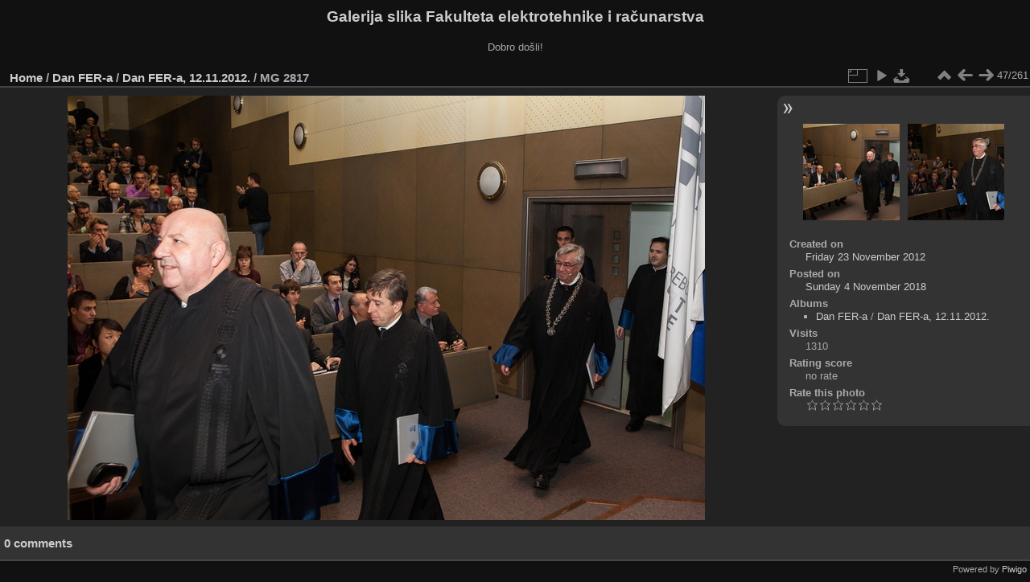

--- FILE ---
content_type: text/html; charset=utf-8
request_url: https://multimedija.fer.hr/picture.php?/40545/category/216
body_size: 3263
content:
<!DOCTYPE html>
<html lang="en" dir="ltr">
<head>
<meta charset="utf-8">
<meta name="generator" content="Piwigo (aka PWG), see piwigo.org">

 
<meta name="description" content=" MG 2817 - _MG_2817.jpg">

<title> MG 2817 | Galerija slika Fakulteta elektrotehnike i računarstva</title>
<link rel="shortcut icon" type="image/x-icon" href="themes/default/icon/favicon.ico">

<link rel="start" title="Home" href="/" >
<link rel="search" title="Search" href="search.php" >

<link rel="first" title="First" href="picture.php?/40499/category/216" ><link rel="prev" title="Previous" href="picture.php?/40544/category/216" ><link rel="next" title="Next" href="picture.php?/40546/category/216" ><link rel="last" title="Last" href="picture.php?/40498/category/216" ><link rel="up" title="Thumbnails" href="index.php?/category/216" >
<link rel="canonical" href="picture.php?/40545">

 
	<!--[if lt IE 7]>
		<link rel="stylesheet" type="text/css" href="themes/default/fix-ie5-ie6.css">
	<![endif]-->
	<!--[if IE 7]>
		<link rel="stylesheet" type="text/css" href="themes/default/fix-ie7.css">
	<![endif]-->
	

	<!--[if lt IE 8]>
		<link rel="stylesheet" type="text/css" href="themes/elegant/fix-ie7.css">
	<![endif]-->


<!-- BEGIN get_combined -->
<link rel="stylesheet" type="text/css" href="_data/combined/6lr79v.css">


<!-- END get_combined -->

<!--[if lt IE 7]>
<script type="text/javascript" src="themes/default/js/pngfix.js"></script>
<![endif]-->

</head>

<body id="thePicturePage" class="section-categories category-216 image-40545 "  data-infos='{"section":"categories","category_id":"216","image_id":"40545"}'>

<div id="the_page">


<div id="theHeader"><h1>Galerija slika Fakulteta elektrotehnike i računarstva</h1>

<p>Dobro došli!</p></div>


<div id="content">



<div id="imageHeaderBar">
	<div class="browsePath">
		<a href="/">Home</a> / <a href="index.php?/category/112">Dan FER-a</a> / <a href="index.php?/category/216">Dan FER-a, 12.11.2012.</a><span class="browsePathSeparator"> / </span><h2> MG 2817</h2>
	</div>
</div>

<div id="imageToolBar">
<div class="imageNumber">47/261</div>
<div class="navigationButtons">
<a href="index.php?/category/216" title="Thumbnails" class="pwg-state-default pwg-button"><span class="pwg-icon pwg-icon-arrow-n"></span><span class="pwg-button-text">Thumbnails</span></a><a href="picture.php?/40544/category/216" title="Previous :  MG 2816" class="pwg-state-default pwg-button"><span class="pwg-icon pwg-icon-arrow-w"></span><span class="pwg-button-text">Previous</span></a><a href="picture.php?/40546/category/216" title="Next :  MG 2818" class="pwg-state-default pwg-button pwg-button-icon-right"><span class="pwg-icon pwg-icon-arrow-e"></span><span class="pwg-button-text">Next</span></a></div>

<div class="actionButtons">
<a id="derivativeSwitchLink" title="Photo sizes" class="pwg-state-default pwg-button" rel="nofollow"><span class="pwg-icon pwg-icon-sizes"></span><span class="pwg-button-text">Photo sizes</span></a><div id="derivativeSwitchBox" class="switchBox"><div class="switchBoxTitle">Photo sizes</div><span class="switchCheck" id="derivativeCheckedmedium">&#x2714; </span><a href="javascript:changeImgSrc('_data/i/upload/2018/11/04/20181104135809-7db66f19-me.jpg','medium','medium')">M - medium<span class="derivativeSizeDetails"> (792 x 528)</span></a><br><span class="switchCheck" id="derivativeCheckedlarge" style="visibility:hidden">&#x2714; </span><a href="javascript:changeImgSrc('_data/i/upload/2018/11/04/20181104135809-7db66f19-la.jpg','large','large')">L - large<span class="derivativeSizeDetails"> (1008 x 672)</span></a><br><span class="switchCheck" id="derivativeCheckedxlarge" style="visibility:hidden">&#x2714; </span><a href="javascript:changeImgSrc('i.php?/upload/2018/11/04/20181104135809-7db66f19-xl.jpg','xlarge','xlarge')">XL - extra large<span class="derivativeSizeDetails"> (1224 x 816)</span></a><br><span class="switchCheck" id="derivativeCheckedxxlarge" style="visibility:hidden">&#x2714; </span><a href="javascript:changeImgSrc('i.php?/upload/2018/11/04/20181104135809-7db66f19-xx.jpg','xxlarge','xxlarge')">XXL - huge<span class="derivativeSizeDetails"> (1656 x 1104)</span></a><br><a href="javascript:phpWGOpenWindow('./upload/2018/11/04/20181104135809-7db66f19.jpg','xxx','scrollbars=yes,toolbar=no,status=no,resizable=yes')" rel="nofollow">Original</a></div>
<a href="picture.php?/40545/category/216&amp;slideshow=" title="slideshow" class="pwg-state-default pwg-button" rel="nofollow"><span class="pwg-icon pwg-icon-slideshow"></span><span class="pwg-button-text">slideshow</span></a><a id="downloadSwitchLink" href="action.php?id=40545&amp;part=e&amp;download" title="Download this file" class="pwg-state-default pwg-button" rel="nofollow"><span class="pwg-icon pwg-icon-save"></span><span class="pwg-button-text">download</span></a> </div>
</div>
<div id="theImageAndInfos">
<div id="theImage">

    <img class="file-ext-jpg path-ext-jpg" src="_data/i/upload/2018/11/04/20181104135809-7db66f19-me.jpg"width="792" height="528" alt="_MG_2817.jpg" id="theMainImage" usemap="#mapmedium" title=" MG 2817 - _MG_2817.jpg">


<map name="mapmedium"><area shape=rect coords="0,0,198,528" href="picture.php?/40544/category/216" title="Previous :  MG 2816" alt=" MG 2816"><area shape=rect coords="198,0,591,132" href="index.php?/category/216" title="Thumbnails" alt="Thumbnails"><area shape=rect coords="595,0,792,528" href="picture.php?/40546/category/216" title="Next :  MG 2818" alt=" MG 2818"></map><map name="maplarge"><area shape=rect coords="0,0,252,672" href="picture.php?/40544/category/216" title="Previous :  MG 2816" alt=" MG 2816"><area shape=rect coords="252,0,752,168" href="index.php?/category/216" title="Thumbnails" alt="Thumbnails"><area shape=rect coords="757,0,1008,672" href="picture.php?/40546/category/216" title="Next :  MG 2818" alt=" MG 2818"></map><map name="mapxlarge"><area shape=rect coords="0,0,306,816" href="picture.php?/40544/category/216" title="Previous :  MG 2816" alt=" MG 2816"><area shape=rect coords="306,0,913,204" href="index.php?/category/216" title="Thumbnails" alt="Thumbnails"><area shape=rect coords="920,0,1224,816" href="picture.php?/40546/category/216" title="Next :  MG 2818" alt=" MG 2818"></map><map name="mapxxlarge"><area shape=rect coords="0,0,414,1104" href="picture.php?/40544/category/216" title="Previous :  MG 2816" alt=" MG 2816"><area shape=rect coords="414,0,1235,276" href="index.php?/category/216" title="Thumbnails" alt="Thumbnails"><area shape=rect coords="1245,0,1656,1104" href="picture.php?/40546/category/216" title="Next :  MG 2818" alt=" MG 2818"></map>


</div><div id="infoSwitcher"></div><div id="imageInfos">
	<div class="navThumbs">
			<a class="navThumb" id="linkPrev" href="picture.php?/40544/category/216" title="Previous :  MG 2816" rel="prev">
				<span class="thumbHover prevThumbHover"></span>
        <img class="" src="_data/i/upload/2018/11/04/20181104135806-405e80ae-sq.jpg" alt=" MG 2816">
			</a>
			<a class="navThumb" id="linkNext" href="picture.php?/40546/category/216" title="Next :  MG 2818" rel="next">
				<span class="thumbHover nextThumbHover"></span>
				<img class="" src="_data/i/upload/2018/11/04/20181104135812-d13bdc1d-sq.jpg" alt=" MG 2818">
			</a>
	</div>

<dl id="standard" class="imageInfoTable">
<div id="datecreate" class="imageInfo"><dt>Created on</dt><dd><a href="index.php?/created-monthly-list-2012-11-23" rel="nofollow">Friday 23 November 2012</a></dd></div><div id="datepost" class="imageInfo"><dt>Posted on</dt><dd><a href="index.php?/posted-monthly-list-2018-11-04" rel="nofollow">Sunday 4 November 2018</a></dd></div><div id="Categories" class="imageInfo"><dt>Albums</dt><dd><ul><li><a href="index.php?/category/112">Dan FER-a</a> / <a href="index.php?/category/216">Dan FER-a, 12.11.2012.</a></li></ul></dd></div><div id="Visits" class="imageInfo"><dt>Visits</dt><dd>1310</dd></div><div id="Average" class="imageInfo"><dt>Rating score</dt><dd><span id="ratingScore">no rate</span> <span id="ratingCount"></span></dd></div><div id="rating" class="imageInfo"><dt><span id="updateRate">Rate this photo</span></dt><dd><form action="picture.php?/40545/category/216&amp;action=rate" method="post" id="rateForm" style="margin:0;"><div><input type="submit" name="rate" value="0" class="rateButton" title="0"><input type="submit" name="rate" value="1" class="rateButton" title="1"><input type="submit" name="rate" value="2" class="rateButton" title="2"><input type="submit" name="rate" value="3" class="rateButton" title="3"><input type="submit" name="rate" value="4" class="rateButton" title="4"><input type="submit" name="rate" value="5" class="rateButton" title="5">			</div>
			</form>
		</dd>
	</div>


</dl>

</div>
</div>

<div id="comments" class="noCommentContent"><div id="commentsSwitcher"></div>
	<h3>0 comments</h3>

	<div id="pictureComments">
		<div id="pictureCommentList">
			<ul class="commentsList">
</ul>

		</div>
		<div style="clear:both"></div>
	</div>

</div>

</div>
<div id="copyright">

  Powered by	<a href="https://piwigo.org" class="Piwigo">Piwigo</a>
  
</div>
</div>
<!-- BEGIN get_combined -->
<script type="text/javascript" src="_data/combined/5k00i3.js"></script>
<script type="text/javascript">//<![CDATA[

var p_main_menu = "on", p_pict_descr = "on", p_pict_comment = "off";
document.onkeydown = function(e){e=e||window.event;if (e.altKey) return true;var target=e.target||e.srcElement;if (target && target.type) return true;	var keyCode=e.keyCode||e.which, docElem=document.documentElement, url;switch(keyCode){case 63235: case 39: if (e.ctrlKey || docElem.scrollLeft==docElem.scrollWidth-docElem.clientWidth)url="picture.php?/40546/category/216"; break;case 63234: case 37: if (e.ctrlKey || docElem.scrollLeft==0)url="picture.php?/40544/category/216"; break;case 36: if (e.ctrlKey)url="picture.php?/40499/category/216"; break;case 35: if (e.ctrlKey)url="picture.php?/40498/category/216"; break;case 38: if (e.ctrlKey)url="index.php?/category/216"; break;}if (url) {window.location=url.replace("&amp;","&"); return false;}return true;}
function changeImgSrc(url,typeSave,typeMap)
{
	var theImg = document.getElementById("theMainImage");
	if (theImg)
	{
		theImg.removeAttribute("width");theImg.removeAttribute("height");
		theImg.src = url;
		theImg.useMap = "#map"+typeMap;
	}
	jQuery('#derivativeSwitchBox .switchCheck').css('visibility','hidden');
	jQuery('#derivativeChecked'+typeMap).css('visibility','visible');
	document.cookie = 'picture_deriv='+typeSave+';path=/';
}
(window.SwitchBox=window.SwitchBox||[]).push("#derivativeSwitchLink", "#derivativeSwitchBox");
var _pwgRatingAutoQueue = _pwgRatingAutoQueue||[];_pwgRatingAutoQueue.push( {rootUrl: '', image_id: 40545,onSuccess : function(rating) {var e = document.getElementById("updateRate");if (e) e.innerHTML = "Update your rating";e = document.getElementById("ratingScore");if (e) e.innerHTML = rating.score;e = document.getElementById("ratingCount");if (e) {if (rating.count == 1) {e.innerHTML = "(%d rate)".replace( "%d", rating.count);} else {e.innerHTML = "(%d rates)".replace( "%d", rating.count);}}}} );
//]]></script>
<script type="text/javascript">
(function() {
var s,after = document.getElementsByTagName('script')[document.getElementsByTagName('script').length-1];
s=document.createElement('script'); s.type='text/javascript'; s.async=true; s.src='_data/combined/zhmqy0.js';
after = after.parentNode.insertBefore(s, after);
})();
</script>
<!-- END get_combined -->

</body>
</html>